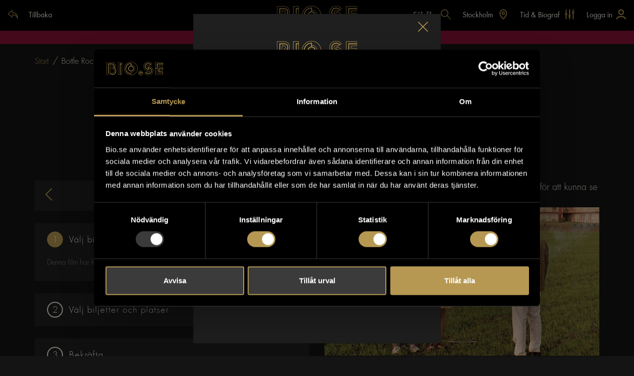

--- FILE ---
content_type: image/svg+xml
request_url: https://bio.se/icons/icon-close-gold.svg
body_size: 872
content:
<?xml version="1.0" encoding="UTF-8" standalone="no"?>
<!DOCTYPE svg PUBLIC "-//W3C//DTD SVG 1.1//EN" "http://www.w3.org/Graphics/SVG/1.1/DTD/svg11.dtd">
<svg width="100%" height="100%" viewBox="0 0 32 32" version="1.1" xmlns="http://www.w3.org/2000/svg" xmlns:xlink="http://www.w3.org/1999/xlink" xml:space="preserve" xmlns:serif="http://www.serif.com/" style="fill-rule:evenodd;clip-rule:evenodd;stroke-linejoin:round;stroke-miterlimit:2;">
    <path d="M1.333,32L1.328,32C0.593,32 -0.003,31.404 -0.003,30.669C-0.003,30.3 0.147,29.966 0.39,29.725L29.726,0.391C29.967,0.15 30.3,0.001 30.668,0.001C31.404,0.001 32.001,0.598 32.001,1.334C32.001,1.702 31.852,2.036 31.61,2.277L2.277,31.608C2.036,31.849 1.703,31.998 1.336,31.998L1.333,31.998L1.333,32ZM30.667,32L30.664,32C30.296,32 29.964,31.851 29.723,31.61L0.392,2.276C0.151,2.035 0.002,1.702 0.002,1.334C0.002,0.598 0.599,0.001 1.335,0.001C1.703,0.001 2.036,0.15 2.277,0.391L31.61,29.724C31.854,29.965 32.004,30.3 32.004,30.67C32.004,31.405 31.408,32.001 30.673,32.001L30.666,32.001L30.667,32Z" style="fill:rgb(182,152,82);fill-rule:nonzero;"/>
</svg>


--- FILE ---
content_type: image/svg+xml
request_url: https://bio.se/icons/icon-facebook-gold.svg
body_size: 859
content:
<?xml version="1.0" encoding="UTF-8" standalone="no"?>
<!DOCTYPE svg PUBLIC "-//W3C//DTD SVG 1.1//EN" "http://www.w3.org/Graphics/SVG/1.1/DTD/svg11.dtd">
<svg width="100%" height="100%" viewBox="0 0 32 32" version="1.1" xmlns="http://www.w3.org/2000/svg" xmlns:xlink="http://www.w3.org/1999/xlink" xml:space="preserve" xmlns:serif="http://www.serif.com/" style="fill-rule:evenodd;clip-rule:evenodd;stroke-linejoin:round;stroke-miterlimit:2;">
    <path d="M16,1.684C23.906,1.684 30.316,8.094 30.316,16C30.316,23.906 23.906,30.316 16,30.316C8.094,30.316 1.684,23.906 1.684,16C1.684,8.094 8.094,1.684 16,1.684L16,0C7.164,0 0,7.164 0,16C0,24.836 7.164,32 16,32C24.836,32 32,24.836 32,16C32,7.164 24.836,0 16,0L16,1.684ZM19.954,13.672L17.726,13.672L17.726,12.175C17.889,10.76 20.203,11.028 20.203,11.028L20.203,8.596L20.201,8.596C20.121,8.577 15.598,7.492 14.7,10.971L14.698,10.974L14.692,10.996C14.551,11.431 14.561,13.423 14.562,13.673L12.631,13.673L12.631,16.336L14.682,16.336L14.682,23.58L17.669,23.58L17.669,16.336L19.953,16.336L20.211,13.673L19.954,13.673L19.954,13.672Z" style="fill:rgb(182,152,82);fill-rule:nonzero;"/>
</svg>


--- FILE ---
content_type: application/javascript; charset=UTF-8
request_url: https://bio.se/_nuxt/16fc993.js
body_size: 10978
content:
(window.webpackJsonp=window.webpackJsonp||[]).push([[1],{530:function(e,t,n){"use strict";var r={props:{breadcrumbs:{type:Array,default:function(){return[]}},title:{type:String,default:function(){return""}}}},o=n(8),component=Object(o.a)(r,(function(){var e=this,t=e.$createElement,n=e._self._c||t;return n("div",{staticClass:"breadcrumbs breadcrumbs__page"},[n("span",[n("nuxt-link",{attrs:{to:"/"}},[e._v("Start")])],1),e._v(" "),e.breadcrumbs?e._l(e.breadcrumbs,(function(link,t){return n("div",{key:t,staticClass:"d-inline"},[n("span",{staticClass:"pr-1"},[n("nuxt-link",{attrs:{to:"/"+link.path}},[e._v(e._s(link.title))])],1)])})):e._e(),e._v(" "),n("p",{staticClass:"d-inline"},[e._v("\n    "+e._s(e.title)+"\n  ")])],2)}),[],!1,null,null,null);t.a=component.exports},532:function(e,t,n){"use strict";var r=n(3),o=(n(25),n(17),{props:{cinemaId:{type:Number,required:!0}},data:function(){var e=this;return{isActive:!!this.$store.getters["user/getFavoriteCinemas"]&&this.$store.getters["user/getFavoriteCinemas"].some((function(t){return t==e.cinemaId}))}},computed:{favoriteCinemas:function(){return this.$store.getters["user/getFavoriteCinemas"]}},watch:{favoriteCinemas:function(e){var t=this;e&&(this.isActive=e.some((function(e){return e==t.cinemaId})))}},methods:{toggleFavorite:function(){var e=this;return Object(r.a)(regeneratorRuntime.mark((function t(){return regeneratorRuntime.wrap((function(t){for(;;)switch(t.prev=t.next){case 0:e.$store.getters["user/isAuthenticated"]?(e.isActive=!e.isActive,e.updateUserFavoriteCinemas()):e.$router.push("/login");case 2:case"end":return t.stop()}}),t)})))()},updateUserFavoriteCinemas:function(){var e=this;return Object(r.a)(regeneratorRuntime.mark((function t(){return regeneratorRuntime.wrap((function(t){for(;;)switch(t.prev=t.next){case 0:if(!e.isActive){t.next=6;break}return t.next=3,e.$store.dispatch("user/addFavoriteCinema",e.cinemaId);case 3:t.sent,t.next=9;break;case 6:return t.next=8,e.$store.dispatch("user/removeFavoriteCinema",e.cinemaId);case 8:t.sent;case 9:case"end":return t.stop()}}),t)})))()}}}),c=n(8),component=Object(c.a)(o,(function(){var e=this,t=e.$createElement,n=e._self._c||t;return n("button",{staticClass:"button-favorite",attrs:{"aria-label":e.isActive?"Ta bort biograf från favoriter":"Lägg till som favoritbiograf"},on:{click:function(t){return e.toggleFavorite()}}},[n("span",{staticClass:"icon-small",class:e.isActive?"icon-heart-solid":"icon-heart-regular"}),e._v(" "),n("span",{staticClass:"ml-2"},[e._v(e._s(e.isActive?"Sparad":"Spara som favoritbiograf"))])])}),[],!1,null,null,null);t.a=component.exports},533:function(e,t,n){"use strict";n.d(t,"c",(function(){return f})),n.d(t,"b",(function(){return v})),n.d(t,"d",(function(){return h})),n.d(t,"a",(function(){return k}));n(22),n(7),n(78);var r=n(3),o=(n(25),n(315),n(68),n(28),n(69),n(27),n(13)),c=n.n(o),l=n(172);function m(e,t){var n="undefined"!=typeof Symbol&&e[Symbol.iterator]||e["@@iterator"];if(!n){if(Array.isArray(e)||(n=function(e,t){if(!e)return;if("string"==typeof e)return d(e,t);var n=Object.prototype.toString.call(e).slice(8,-1);"Object"===n&&e.constructor&&(n=e.constructor.name);if("Map"===n||"Set"===n)return Array.from(e);if("Arguments"===n||/^(?:Ui|I)nt(?:8|16|32)(?:Clamped)?Array$/.test(n))return d(e,t)}(e))||t&&e&&"number"==typeof e.length){n&&(e=n);var i=0,r=function(){};return{s:r,n:function(){return i>=e.length?{done:!0}:{done:!1,value:e[i++]}},e:function(e){throw e},f:r}}throw new TypeError("Invalid attempt to iterate non-iterable instance.\nIn order to be iterable, non-array objects must have a [Symbol.iterator]() method.")}var o,c=!0,l=!1;return{s:function(){n=n.call(e)},n:function(){var e=n.next();return c=e.done,e},e:function(e){l=!0,o=e},f:function(){try{c||null==n.return||n.return()}finally{if(l)throw o}}}}function d(e,t){(null==t||t>e.length)&&(t=e.length);for(var i=0,n=new Array(t);i<t;i++)n[i]=e[i];return n}function f(e){for(var t={},n=0;n<e.length;n++){var r=Object(l.b)(new Date(e[n]._source.show_date_time)),o=e[n]._source;r in t||(t[r]=[]),t[r].push(o)}return t}function v(e,t){return _.apply(this,arguments)}function _(){return(_=Object(r.a)(regeneratorRuntime.mark((function e(t,n){var r,o,l,m,d;return regeneratorRuntime.wrap((function(e){for(;;)switch(e.prev=e.next){case 0:"","https://api.bio.se/v2",null!=n&&null!=n||(n="https://api.bio.se/v2/query/cinemas"),r={},o=0;case 5:if(!(o<t.length)){e.next=20;break}if((l=t[o]._source.cinema.name)in r){e.next=15;break}return e.next=10,c.a.get(n+"?id="+t[o]._source.cinema_id);case 10:d=e.sent,r[l]={movies:[],distance:t[o].sort[0],cinemaId:t[o]._source.cinema_id,cinemaInfo:d.data,isFestival:null===(m=t[o]._source.cinema)||void 0===m?void 0:m.is_festival},r[l].movies.push(t[o]),e.next=16;break;case 15:r[l].movies.push(t[o]);case 16:r[l].movies.sort((function(a,b){return a._source.showtime>b._source.showtime?1:-1}));case 17:o++,e.next=5;break;case 20:return e.abrupt("return",r);case 21:case"end":return e.stop()}}),e)})))).apply(this,arguments)}function h(e){var t,n=[],r=m(e);try{for(r.s();!(t=r.n()).done;){var o=t.value;n.push({parent_film_id:o._source.film.parent_film_id,parent_film_title:o._source.film.parent_film_title,distance:o.sort[0],label:o._source.film.label,parent_film_slug:o._source.film.parent_film_slug,opening_date:o._source.film.opening_date,poster_url:o._source.film.poster_url,showtime:o._source.showtime,cinema_id:o._source.cinema_id})}}catch(e){r.e(e)}finally{r.f()}return n}function k(e){var t,n=[],r=new Map,o=m(e);try{for(o.s();!(t=o.n()).done;){var c=t.value;if(!r.has(c._source.cinema_id)){r.set(c._source.cinema_id,!0);var l=c._source.cinema;l.distance=c.sort[0],n.push(l)}}}catch(e){o.e(e)}finally{o.f()}return n}},534:function(e,t,n){"use strict";n(26);var r={components:{FavoriteButton:n(532).a},props:{cinemaObject:{type:Object,required:!0},cinemaTitle:{type:String,required:!1,default:"Titel på bio"},cinemaAddress:{type:String,required:!1,default:"Adress till bio"},cinemaEmail:{type:String,required:!1,default:"E-post till bio"},cinemaPhone:{type:String,required:!1,default:"Telefon till bio"},isFestival:{type:Boolean,required:!1,default:!1}},data:function(){return{activeImage:null}},mounted:function(){this.cinemaObject.images&&(this.activeImage=this.cinemaObject.images[0])},methods:{removeCityFromTitle:function(title,e){return title.replace(e,"").trim()}}},o=n(8),component=Object(o.a)(r,(function(){var e=this,t=e.$createElement,n=e._self._c||t;return n("div",{staticClass:"cinema-modal-content"},[n("div",{staticClass:"cinema-title-container row"},[n("div",{staticClass:"col-md"},[e.cinemaObject.logotype&&e.cinemaObject.title?n("img",{staticClass:"cinema-logo",attrs:{src:e.cinemaObject.logotype,alt:e.cinemaObject.title+" logo"}}):e._e(),e._v(" "),e.cinemaObject.title?n("h3",[e._v(e._s(e.cinemaObject.title))]):e._e(),e._v(" "),(e.isFestival,e._e()),e._v(" "),e.cinemaObject.synopsis?n("p",[e._v(e._s(e.cinemaObject.synopsis))]):e._e(),e._v(" "),e.cinemaObject.attributes?n("ul",e._l(e.cinemaObject.attributes,(function(t,r){return n("li",{key:r},[e._v("\n          "+e._s(t)+"\n        ")])})),0):e._e()],1),e._v(" "),n("div",{staticClass:"col-lg"},[e.activeImage?n("img",{staticClass:"cinema-image-focus",attrs:{src:e.activeImage,alt:"Foto från salong i fokus"}}):e._e(),e._v(" "),e._l(e.cinemaObject.images,(function(image,t){return n("div",{key:t,staticClass:"image-slider"},[image?n("div",{class:image==e.activeImage?"active-image image-container":"image-container",on:{click:function(t){e.activeImage=image}}},[n("img",{attrs:{src:image,alt:"Foto från salong"}})]):e._e()])}))],2)]),e._v(" "),e.cinemaObject.auditaria?n("div",{staticClass:"cinema-info-container"},e._l(e.cinemaObject.auditaria,(function(t,r){return n("div",{key:r},[n("h3",[e._v(e._s(t.title))]),e._v(" "),t.attributes?n("ul",e._l(t.attributes,(function(t,r){return n("li",{key:r},[e._v("\n          "+e._s(t)+"\n        ")])})),0):e._e()])})),0):e._e(),e._v(" "),n("div",{staticClass:"cinema-contact-container"},[n("div",{staticClass:"row text-center"},[n("div",{staticClass:"col-md"},[n("p",{staticClass:"cinema-contact-title"},[e._v("Adress")]),e._v(" "),e.cinemaObject.street_address?n("p",{staticClass:"cinema-contact-text"},[e._v(e._s(e.cinemaObject.street_address))]):e._e()]),e._v(" "),n("div",{staticClass:"col-md"},[n("p",{staticClass:"cinema-contact-title"},[e._v("Kontakt")]),e._v(" "),e.cinemaObject.email_address?n("p",{staticClass:"cinema-contact-text"},[n("a",{attrs:{href:"mailto:"+e.cinemaObject.email_address}},[e._v(e._s(e.cinemaObject.email_address))])]):e._e(),e._v(" "),e.cinemaObject.phone_number?n("p",{staticClass:"cinema-contact-text"},[n("a",{attrs:{href:"tel:"+e.cinemaObject.phone_number}},[e._v(e._s(e.cinemaObject.phone_number))])]):e._e()])])])])}),[],!1,null,null,null);t.a=component.exports},536:function(e,t,n){"use strict";(function(e){function r(t){return function(e,t){return t>3&&e.length>t-3?e.substr(0,t-3)+"...":e}(t,parseInt(e.env.MAXIMUM_META_DESCRIPTION_LENGTH))}n.d(t,"a",(function(){return r}))}).call(this,n(47))},537:function(e,t,n){"use strict";var r={components:{Loading:n(134).a},props:{redirectUrl:{type:String,required:!0}},data:function(){return{timeout:null}},mounted:function(){var e=this;this.timeout=setTimeout((function(){e.redirect()}),5e3)},destroyed:function(){clearTimeout(this.timeout)},methods:{redirect:function(){window.location.href=this.redirectUrl}}},o=n(8),component=Object(o.a)(r,(function(){var e=this,t=e.$createElement,n=e._self._c||t;return n("div",{staticClass:"text-center px-4 pb-2"},[n("p",[e._v("Du lämnar nu Bio.se")]),e._v(" "),n("Loading",{attrs:{show:!0}}),e._v(" "),n("p",{staticClass:"mt-2"},[e._v("Vi tar dig till biografen så att du kan köpa dina biljetter. Vi önskar dig ett magiskt biobesök.")]),e._v(" "),n("button",{staticClass:"btn btn-danger mt-3",attrs:{type:"button"},on:{click:function(t){return e.redirect()}}},[e._v("\n    Gå vidare direkt\n  ")])],1)}),[],!1,null,null,null);t.a=component.exports},538:function(e,t,n){"use strict";var r={props:{shareUrl:{type:String,required:!0},shareIcon:{type:String,required:!0},shareName:{type:String,required:!0}}},o=n(8),component=Object(o.a)(r,(function(){var e=this,t=e.$createElement,n=e._self._c||t;return n("a",{staticClass:"mr-2",attrs:{href:e.shareUrl,title:"Dela på "+e.shareName,target:"_blank",onclick:"return !window.open(this.href, 'Dela', 'width=600,height=400')"}},[n("span",{class:"icon-large "+e.shareIcon})])}),[],!1,null,null,null);t.a=component.exports},539:function(e,t,n){"use strict";var r={props:{mailSubject:{type:String,required:!0},mailContent:{type:String,required:!0}}},o=n(8),component=Object(o.a)(r,(function(){var e=this,t=e.$createElement,n=e._self._c||t;return n("a",{staticClass:"mr-2",attrs:{href:"mailto:?subject="+encodeURI(e.mailSubject)+"&body="+encodeURI(e.mailContent),title:"Dela på mail"}},[n("span",{staticClass:"icon-large icon-mail-gold"})])}),[],!1,null,null,null);t.a=component.exports},540:function(e,t,n){"use strict";var r=n(39),o=(n(33),n(27),n(53),n(50),{components:{Modal:n(96).a},props:{sfdbInformation:{type:Object,default:function(){}}},data:function(){return{modalInformation:{},awardsModal:"awards-modal",castingModal:"casting-modal"}},computed:{filteredAwards:function(){var e,t=null===(e=this.sfdbInformation)||void 0===e?void 0:e.awards;if(t)return this.countOccurrences(t)}},methods:{showInformation:function(title,e){this.modalInformation=e,this.$bvModal.show(this.awardsModal)},countOccurrences:function(e){var t=Object(r.a)("1 km film,Amanda,Academy Award-nominering,Student Academy Award,Biopublikens pris,Nominerad till Biopublikens pris,Bodil,Dragon Award,European Children Film Association,Guldbagge,Goldener Bär (Guldbjörn),Göteborg Film Festivals Nordiska Filmpris,Golden Globe,Leone d'Oro di San Marco (Guldlejon),Gläserne Bär (Kristallbjörnen),Guldbaggenominerad,GP:s och Göteborg Film Fest. Nordiska Publikpris,Göteborgs-Postens Nordiska Filmpris,Ingmar Bergman-priset,The Ingmar Bergman International Debut Award,Jussi,Nordiska Filmpriset,Nordiska rådets filmpris,Palme d'Argent (Silverpalmen),Prix Italia,Palme d'Or (Guldpalmen),Prix Spécial du Jury (juryns specialpris),Silberner Bär (Silverbjörn),Svenska Kyrkans Filmpris,Startsladden,Nominerad till Guldbaggens publikpris,Guldbaggens publikpris,European Film Award,Prix Un Certain Regard".split(",")),n={};e.forEach((function(e){e&&e.name&&e.name.sv&&t.includes(e.name.sv)&&(n[e.name.sv]?n[e.name.sv]++:n[e.name.sv]=1)}));var o=[];for(var c in n)n[c]>1?o.push("".concat(c," ").concat(n[c]," st")):o.push("".concat(c));return o}}}),c=n(8),component=Object(c.a)(o,(function(){var e=this,t=e.$createElement,n=e._self._c||t;return n("div",{staticClass:"movie-info__extras"},[n("Modal",{attrs:{id:e.awardsModal}},[n("h1",[e._v("Utmärkelser")]),e._v(" "),n("ul",{staticClass:"info-modal_list"},e._l(e.filteredAwards,(function(t,r){return n("li",{key:r+"modal"},[e._v("\n        "+e._s(t)+"\n      ")])})),0)]),e._v(" "),n("Modal",{attrs:{id:e.castingModal}},[n("h1",[e._v("Medverkande")]),e._v(" "),n("ul",{staticClass:"info-modal_list"},e._l(e.sfdbInformation.casting,(function(t,r){return n("li",{key:r+"modal",staticClass:"m-2"},[n("h2",[e._v(e._s(t.forename)+" "+e._s(t.surname))]),e._v(" "),n("p",[e._v(e._s(t.credit_on_screen))])])})),0)]),e._v(" "),e.sfdbInformation.production_country?[n("div",{staticClass:"info-section"},[n("h3",[e._v("Produktionsland")]),e._v(" "),n("ul",[e.sfdbInformation.production_country&&e.sfdbInformation.production_country.sv?n("li",[e._v(e._s(e.sfdbInformation.production_country.sv))]):e._e()])])]:e._e(),e._v(" "),e.sfdbInformation.credits&&e.sfdbInformation.credits.director&&e.sfdbInformation.credits.director.length>0?[n("div",{staticClass:"info-section"},[n("h3",[e._v("Regi")]),e._v(" "),n("ul",e._l(e.sfdbInformation.credits.director,(function(t,r){return n("li",{key:r},[e._v("\n          "+e._s(t.forename)+" "+e._s(t.surname)+"\n        ")])})),0)])]:e._e(),e._v(" "),e.sfdbInformation.credits&&e.sfdbInformation.credits.screenplay&&e.sfdbInformation.credits.screenplay.length>0?[n("div",{staticClass:"info-section"},[n("h3",[e._v("Manus")]),e._v(" "),n("ul",e._l(e.sfdbInformation.credits.screenplay,(function(t,r){return n("li",{key:r},[e._v("\n          "+e._s(t.forename)+" "+e._s(t.surname)+"\n        ")])})),0)])]:e._e(),e._v(" "),e.sfdbInformation.awards&&e.sfdbInformation.awards.length>0?[n("div",{staticClass:"info-section"},[n("h3",[e._v("Utmärkelser")]),e._v(" "),n("ul",e._l(e.filteredAwards.slice(0,9),(function(t,r){return n("li",{key:r},[e._v(e._s(t)),8!=r&&e.filteredAwards.length>1?n("span",[e._v(", ")]):e._e()])})),0),e._v(" "),e.filteredAwards.length>10?n("button",{staticClass:"more-info-button",on:{click:function(t){return e.$bvModal.show(e.awardsModal)}}},[e._v("Visa alla")]):e._e()])]:e._e(),e._v(" "),e.sfdbInformation.casting&&e.sfdbInformation.casting.length>0?[n("div",{staticClass:"info-section"},[n("h3",[e._v("Medverkande")]),e._v(" "),n("ul",e._l(e.sfdbInformation.casting.slice(0,9),(function(t,r){return n("li",{key:r},[e._v(e._s(t.forename)+" "+e._s(t.surname)),8!=r?n("span",[e._v(", ")]):e._e()])})),0),e._v(" "),e.sfdbInformation.casting.length>10?n("button",{staticClass:"more-info-button",on:{click:function(t){return e.$bvModal.show(e.castingModal)}}},[e._v("Visa alla")]):e._e()])]:e._e()],2)}),[],!1,null,null,null);t.a=component.exports},542:function(e,t,n){"use strict";var r=n(3),o=(n(25),n(27),n(550)),c=n(549),l=n(536);t.a={computed:{ogData:function(){return{ogTitle:this.ogTitle,ogDesc:this.ogDesc,ogImage:this.ogImage,ogUrl:this.ogUrl,fbPixelVerification:this.fbPixelVerification}},canonicalUrl:function(){return null},dynamicBreadcrumbs:function(){return this.$route.params.region?[{title:"Områden",path:"region"},{title:this.activeRegion.name,path:"region/"+this.activeRegion.slug}]:[]}},asyncData:function(e){return Object(r.a)(regeneratorRuntime.mark((function t(){var n,r,l,m,d,f,v,_;return regeneratorRuntime.wrap((function(t){for(;;)switch(t.prev=t.next){case 0:return e.redirect,n=e.error,r=e.params,l=e.app,m=e.env,d=e.store,f=!1,t.next=4,Object(c.c)(r,d,l.$cookies,n,f,!0);case 4:if(v=t.sent,_=r.region,t.prev=6,!_){t.next=12;break}return t.next=10,d.dispatch("regions/getRegionBySlug",_);case 10:t.sent||n({statusCode:301,message:"",path:"/region"});case 12:t.next=17;break;case 14:t.prev=14,t.t0=t.catch(6),n({statusCode:t.t0.response.status,message:t.t0.response.statusText});case 17:return t.abrupt("return",{movies:v.movies,pageTitle:v.pageTitle,moviesByCinema:v.moviesByCinema,haveShows:v.haveShows,haveUpcomingShows:v.haveUpcomingShows,haveOtherShows:v.haveOtherShows,loading:v.loading,ogUrl:m.URL_ORIGIN+"/film/"+r.parent_film_id+"/"+r.film_slug,ogTitle:v.ogTitle,ssr:f,ogDesc:Object(o.a)(v.ogDesc),ogImage:v.ogImage});case 18:case"end":return t.stop()}}),t,null,[[6,14]])})))()},mounted:function(){var e=this;return Object(r.a)(regeneratorRuntime.mark((function t(){var n;return regeneratorRuntime.wrap((function(t){for(;;)switch(t.prev=t.next){case 0:if(e.ssr){t.next=14;break}return t.next=3,Object(c.c)(e.$route.params,e.$store,e.$cookies,e.$nuxt.error,e.ssr,!1);case 3:n=t.sent,e.movies=n.movies,e.pageTitle=n.pageTitle,e.moviesByCinema=n.moviesByCinema,e.haveShows=n.haveShows,e.haveUpcomingShows=n.haveUpcomingShows,e.haveOtherShows=n.haveOtherShows,e.loading=n.loading,e.ogTitle=n.ogTitle,e.ogDesc=Object(o.a)(n.ogDesc),e.ogImage=n.ogImage;case 14:e.ogUrl="https://bio.se/film/"+e.$route.params.parent_film_id+"/"+e.$route.params.film_slug;case 15:case"end":return t.stop()}}),t)})))()},head:function(){var e=[];return this.canonicalUrl&&e.push({rel:"canonical",href:this.canonicalUrl}),{title:this.pageTitle+" på Bio.se",meta:[{hid:"description",name:"description",content:Object(l.a)(this.ogDesc)},{hid:"og:url",property:"og:url",content:this.ogUrl},{hid:"og:title",property:"og:title",content:this.ogTitle},{hid:"og:description",property:"og:description",content:Object(l.a)(this.ogDesc)},{hid:"og:image",property:"og:image",content:this.ogImage}],link:e}}}},543:function(e,t,n){"use strict";n(27),n(33),n(53),n(50),n(112);var r=n(530),o=n(534),c=n(96),l=n(134),m=n(538),d=n(539),f=n(537),v={computed:{hasFilters:function(){return this.$store.state.filters.filters.activeCinemas.length>0||this.$store.state.filters.filters.timeFilterIsActive}},methods:{clearFilters:function(){this.$store.commit("filters/resetFilters")}}},_=n(8),h=Object(_.a)(v,(function(){var e=this,t=e.$createElement,n=e._self._c||t;return e.hasFilters?n("small",{on:{click:e.clearFilters}},[e._v("\n  Nollställ filtrering\n")]):e._e()}),[],!1,null,null,null).exports,k=n(561),w=n(3),y=(n(25),n(5),{props:{movieObject:{type:Object,required:!1,default:function(){}}},data:function(){var e,t=this;return{isActiveRating:!!this.$store.getters["user/getMovieRatings"]&&(null===(e=this.$store.getters["user/getMovieRatings"].filter((function(e){return e.movieId==t.movieObject.id}))[0])||void 0===e?void 0:e.rating)}},computed:{movieRating:function(){var e=this;return!!this.$store.getters["user/getMovieRatings"]&&this.$store.getters["user/getMovieRatings"].filter((function(t){return t.movieId==e.movieObject.id}))}},watch:{movieRating:function(e){var t=this;e&&e.forEach((function(e){e.movieId==t.movieObject.id&&(t.isActiveRating=e.rating)}))}},methods:{toggleLike:function(e){this.$store.getters["user/isAuthenticated"]?this.isActiveRating==e?(this.isActiveRating=[],this.removeMovieRating()):(this.isActiveRating=e,this.setMovieRating(e)):this.$router.push("/login")},setMovieRating:function(e){var t=this;return Object(w.a)(regeneratorRuntime.mark((function n(){return regeneratorRuntime.wrap((function(n){for(;;)switch(n.prev=n.next){case 0:return n.next=2,t.$store.dispatch("user/addMovieRating",{movieId:t.movieObject.id,rating:e});case 2:n.sent;case 3:case"end":return n.stop()}}),n)})))()},removeMovieRating:function(){var e=this;return Object(w.a)(regeneratorRuntime.mark((function t(){return regeneratorRuntime.wrap((function(t){for(;;)switch(t.prev=t.next){case 0:return t.next=2,e.$store.dispatch("user/removeMovieRating",e.movieObject.id);case 2:t.sent;case 3:case"end":return t.stop()}}),t)})))()}}}),C=Object(_.a)(y,(function(){var e=this,t=e.$createElement,n=e._self._c||t;return n("div",[n("button",{staticClass:"button-rating",attrs:{"aria-label":0===e.isActiveRating?"Nuvarande betyg: inte min grej":"Betygsätt som: inte min grej"},on:{click:function(t){return e.toggleLike(0)}}},[n("span",{staticClass:"icon",class:0===e.isActiveRating?"icon-thumbs-down-solid":"icon-thumbs-down-regular"})]),e._v(" "),n("button",{staticClass:"button-rating",attrs:{"aria-label":5===e.isActiveRating?"Nuvarande betyg: den här gillar jag":"Betygsätt som: den här gillar jag"},on:{click:function(t){return e.toggleLike(5)}}},[n("span",{staticClass:"icon",class:5===e.isActiveRating?"icon-thumbs-up-solid":"icon-thumbs-up-regular"})]),e._v(" "),n("button",{staticClass:"button-rating",attrs:{"aria-label":10===e.isActiveRating?"Nuvarande betyg: fantastisk!":"Betygsätt som: fantastisk!"},on:{click:function(t){return e.toggleLike(10)}}},[n("span",{staticClass:"icon",class:10===e.isActiveRating?"icon-thumbs-double-solid":"icon-thumbs-double-regular"})])])}),[],!1,null,null,null).exports,j=n(532),I=n(172),x={components:{Breadcrumbs:r.a,CinemaModalContent:o.a,Modal:c.a,Loading:l.a,ShareButton:m.a,ShareMail:d.a,BookingPopUpContent:f.a,ClearFiltersSmall:h,MovieInfo:k.a,RatingButtons:C,FavoriteButton:j.a},props:{loading:{type:Boolean,required:!0},movies:{type:Array,required:!0},moviesByCinema:{type:Object,required:!1,default:null},haveShows:{type:Boolean,required:!0},haveUpcomingShows:{type:Boolean,required:!0},haveOtherShows:{type:Boolean,required:!0},ogData:{type:Object,required:!0}},data:function(){return{disablePrev:!1,activeTab:"booking",redirectUrl:"",redirectModalId:"redirectModalId"}},computed:{activeRegion:function(){return this.$store.state.regions.activeRegion},dynamicBreadcrumbs:function(){return this.$route.params.region?[{title:"Områden",path:"region"},{title:this.activeRegion.name,path:"region/"+this.activeRegion.slug}]:[]}},mounted:function(){this.$route.params.date===Object(I.b)(new Date)&&(this.disablePrev=!0)},methods:{getYear:function(e){return e.split("-")[0]},minutesToTimeString:function(e){var t=e/60,n=Math.floor(t),r=60*(t-n);return n+" tim "+Math.round(r)+" min"},setDayURL:function(e){var t=this.$route.params.date?this.$route.params.date:Object(I.b)(new Date),n=new Date(t),r=n,o=this.$route.params.region?"/region/".concat(this.$route.params.region,"/film/"):"/film/";return r.setDate(n.getDate()+e),o+this.$route.params.parent_film_id+"/"+this.$route.params.film_slug+"/"+Object(I.b)(r)+"/"},setDayURLByDate:function(e){return(this.$route.params.region?"/region/".concat(this.$route.params.region,"/film/"):"/film/")+this.$route.params.parent_film_id+"/"+this.$route.params.film_slug+"/"+Object(I.b)(new Date(e))+"/"},getDateText:function(){var e=Object(I.b)(new Date),t=Object(I.b)(Object(I.f)()),n=this.$route.params.date?this.$route.params.date:Object(I.b)(new Date);return n==e?"Idag "+Object(I.c)(new Date(n)):n==t?"Imorgon "+Object(I.c)(new Date(n)):Object(I.c)(new Date(n))},setActiveTab:function(e){this.activeTab=e},isInTimeFilter:function(time){var e=this.$store.state.filters.filters,t=e.time.minTime.split("."),n=e.time.maxTime.split("."),r=t[0]+":"+t[1]+":00",o=n[0]+":"+n[1]+":00";return r<=time&&o>=time},isInCinemaFilter:function(e){var t=this.$store.state.filters.filters;return t.activeCinemas.includes(e)||0==t.activeCinemas.length},decodeHTML:function(html){return html.split("&lt;").join("<").split("&gt;").join(">")},goToBooking:function(e,t,n){"rosetta"!==t&&"chaplin"!==t||this.$gtm.pushEvent("click_to_cinema",{cinema:n}),e.includes("/bio.se")||e.includes(".bio.se")||e.startsWith("/")?e.startsWith("http")?window.location.href=e:this.$router.push({path:e}):(this.redirectUrl=e,this.$bvModal.show(this.redirectModalId))}}},O=Object(_.a)(x,(function(){var e=this,t=e.$createElement,n=e._self._c||t;return n("section",{staticClass:"movie-tickets"},[n("Breadcrumbs",{attrs:{title:e.movies.length>0?e.movies[0]._source.film.parent_film_title:"",breadcrumbs:e.dynamicBreadcrumbs}}),e._v(" "),n("Loading",{attrs:{show:e.loading,text:"Laddar data..."}}),e._v(" "),e.movies.length>0?n("div",[n("h1",{domProps:{innerHTML:e._s(e.movies[0]._source.film.parent_film_title)}}),e._v(" "),n("div",{staticClass:"text-center"},[n("h2",[e._v("\n        "+e._s(e.movies[0]._source.film.genre)+"\n      ")]),e._v(" "),n("p",{staticClass:"movie-short-info"},[e.movies[0]._source.film.opening_date?n("span",[e._v(e._s(e.getYear(e.movies[0]._source.film.opening_date))+".")]):e._e(),e._v(" "),e.movies[0]._source.film.rating?n("span",[e._v(e._s(e.movies[0]._source.film.rating)+".")]):e._e(),e._v(" "),e.movies[0]._source.film.run_time?n("span",[e._v("Längd "+e._s(e.minutesToTimeString(e.movies[0]._source.film.run_time)))]):e._e()]),e._v(" "),e._e()],1),e._v(" "),n("ul",{staticClass:"mobile-tabs d-lg-none"},[n("li",{class:"booking"==e.activeTab?"active":"",on:{click:function(t){return e.setActiveTab("booking")}}},[e._v("Boka")]),e._v(" "),n("li",{class:"about"==e.activeTab?"active":"",on:{click:function(t){return e.setActiveTab("about")}}},[e._v("Om filmen")])]),e._v(" "),n("div",{staticClass:"row"},[n("div",{class:"booking"==e.activeTab?"d-block d-lg-block col-lg-6 mt-3 mt-lg-0":"d-none d-lg-block col-lg-6"},[n("div",{staticClass:"date-pick text-center step-container"},[n("nuxt-link",{class:e.disablePrev?"not-selecteble prev disabled":"not-selecteble prev",attrs:{to:e.setDayURL(-1)}}),e._v(" "),n("p",[e._v(e._s(e.getDateText()))]),e._v(" "),n("nuxt-link",{staticClass:"not-selecteble next",attrs:{to:e.setDayURL(1)}})],1),e._v(" "),n("div",{staticClass:"cinema-and-show step-container"},[n("div",{staticClass:"title-container"},[e._m(0),e._v(" "),n("ClearFiltersSmall",{staticClass:"clear-filters"})],1),e._v(" "),e.haveShows?n("div",e._l(e.moviesByCinema,(function(t,r){return n("div",{key:r},[e.isInCinemaFilter(t.cinemaId)?n("div",{staticClass:"show"},[n("h6",[e._v("\n                  "+e._s(r)+"\n                  "),(e.moviesByCinema[r].isFestival,e._e()),e._v(" "),n("span",{staticClass:"float-right cinema-info"},[e.$route.params.region?e._e():n("span",[e._v(e._s(Math.round(t.distance))+" km")]),e._v(" "),n("span",{staticClass:"map",on:{click:function(n){e.$bvModal.show("map-"+t.cinemaId.toString())}}},[e._v("Karta")]),e._v(" "),n("span",{staticClass:"read-more",on:{click:function(n){e.$bvModal.show("cinema-"+t.cinemaId.toString())}}},[e._v("Läs mer")])])],1),e._v(" "),n("Modal",{attrs:{id:"cinema-"+t.cinemaId.toString()}},[n("CinemaModalContent",{attrs:{"cinema-object":t.cinemaInfo}})],1),e._v(" "),n("Modal",{attrs:{id:"map-"+t.cinemaId.toString()}},[n("div",{staticClass:"map-modal-conatiner"},[n("client-only",[n("gmap-map",{staticStyle:{width:"100%",height:"400px"},attrs:{center:{lat:parseFloat(t.cinemaInfo.latitude),lng:parseFloat(t.cinemaInfo.longitude)},zoom:15}},[n("gmap-marker",{attrs:{position:{lat:parseFloat(t.cinemaInfo.latitude),lng:parseFloat(t.cinemaInfo.longitude)}}})],1)],1)],1)]),e._v(" "),t.movies[0]._source.payment_link?n("div",{staticClass:"times-container"},e._l(t.movies,(function(t,r){return n("span",{key:r},[e.isInTimeFilter(t._source.showtime)?n("button",{on:{click:function(n){return e.goToBooking(t._source.payment_link,t._source.cinema.payment_system,t._source.cinema.name)}}},[e._v("\n                      "+e._s(t._source.showtime.slice(0,-3))+"\n                      "),t._source.film.language?n("span",[t._source.film.language?n("span",{staticClass:"language"},[e._v(" "+e._s(t._source.film.language)+" tal")]):e._e()]):e._e(),e._v(" "),t._source.film.text?n("span",[t._source.film.text?n("span",{staticClass:"language"},[e._v(" "+e._s(t._source.film.text)+" text")]):e._e()]):e._e()]):e._e()])})),0):n("div",{staticClass:"times-container"},[e._l(t.movies,(function(t,r){return n("button",{key:r,staticClass:"inactive"},[e._v("\n                    "+e._s(t._source.showtime.slice(0,-3))+"\n                    "),t._source.film.language?n("span",[t._source.film.language?n("span",{staticClass:"language"},[e._v(" "+e._s(t._source.film.language)+" tal")]):e._e()]):e._e(),e._v(" "),t._source.film.text?n("span",[t._source.film.text?n("span",{staticClass:"language"},[e._v(" "+e._s(t._source.film.text)+" text")]):e._e()]):e._e()])})),e._v(" "),n("small",{staticClass:"mt-3"},[n("span",{staticClass:"not-bookable"},[e._v("\n                      Ej bokningsbar på Bio.se.\n                    ")]),e._v(" "),n("a",{attrs:{href:t.movies[0]._source.cinema.website_url,target:"_blank"}},[e._v("Till biografens egen sajt\n                    ")])])],2)],1):e._e(),e._v(" "),n("Modal",{attrs:{id:e.redirectModalId}},[n("BookingPopUpContent",{attrs:{"redirect-url":e.redirectUrl}})],1)],1)})),0):n("div",{staticClass:"no-shows-avalible"},[e.haveOtherShows?n("p",[e._v("Inga biografer eller föreställningar tillgängliga för valt datum.")]):n("p",[e._v("Denna film har för tillfället ingen inplanerad föreställning på våra biografer.")]),e._v(" "),e.haveUpcomingShows?n("div",[n("p",[e._v("Men det finns visningar framöver")]),e._v(" "),n("nuxt-link",{attrs:{to:e.setDayURLByDate(e.movies[0]._source.show_date_time)}},[e._v("\n                Gå till nästa visning\n              ")])],1):e._e()])]),e._v(" "),e._m(1),e._v(" "),e._m(2)]),e._v(" "),n("MovieInfo",{class:"about"==e.activeTab?"d-block d-lg-block col-lg-6 mt-3 mt-lg-0":"d-none d-lg-block col-lg-6",attrs:{"movie-info":e.movies[0],"og-url":e.ogData.ogUrl}})],1)]):e._e()],1)}),[function(){var e=this,t=e.$createElement,n=e._self._c||t;return n("h5",{staticClass:"text-center text-lg-left mt-3 mt-lg-0"},[n("span",{staticClass:"d-none d-lg-inline-block number active"},[e._v("1")]),e._v("Välj biograf och föreställning")])},function(){var e=this,t=e.$createElement,n=e._self._c||t;return n("div",{staticClass:"d-none d-lg-block step-container"},[n("h5",[n("span",{staticClass:"number"},[e._v("2")]),e._v("Välj biljetter och platser")])])},function(){var e=this,t=e.$createElement,n=e._self._c||t;return n("div",{staticClass:"d-none d-lg-block step-container"},[n("h5",[n("span",{staticClass:"number"},[e._v("3")]),e._v("Bekräfta")])])}],!1,null,null,null);t.a=O.exports},549:function(e,t,n){"use strict";n.d(t,"c",(function(){return h})),n.d(t,"b",(function(){return w})),n.d(t,"a",(function(){return C}));var r=n(3),o=(n(25),n(211)),c=n(533),l=n(172),m=n(13),d=n.n(m);function f(e,t){return v.apply(this,arguments)}function v(){return(v=Object(r.a)(regeneratorRuntime.mark((function e(t,n){var r,o;return regeneratorRuntime.wrap((function(e){for(;;)switch(e.prev=e.next){case 0:return r=null,"https://api.bio.se/v2/query/films",e.prev=2,e.next=5,d.a.get("https://api.bio.se/v2/query/films?id="+t);case 5:200==(o=e.sent).status?r=o.data:n({statusCode:o.status,message:o.statusText}),e.next=12;break;case 9:e.prev=9,e.t0=e.catch(2),n({statusCode:e.t0.response.status,message:e.t0.response.statusText});case 12:return e.abrupt("return",r);case 13:case"end":return e.stop()}}),e,null,[[2,9]])})))).apply(this,arguments)}var _=function(e){return"Invalid Date"!==new Date(e)&&!isNaN(new Date(e))};function h(e,t,n,r,o,c){return k.apply(this,arguments)}function k(){return(k=Object(r.a)(regeneratorRuntime.mark((function e(t,n,r,m,d,v){var h,k,w,body,y,C,j,I,x;return regeneratorRuntime.wrap((function(e){for(;;)switch(e.prev=e.next){case 0:if(h={movies:[],pageTitle:null,moviesByCinema:null,haveShows:!0,haveUpcomingShows:!0,haveOtherShows:!0,loading:!0,ogTitle:"",ogDesc:"",ogImage:"",latlng:null},!(d&&v||!d&&!v)){e.next=66;break}if(e.prev=2,d?(r.get("bio-se-place-cookie")&&n.commit("filters/setCity",r.get("bio-se-place-cookie").city),h.latlng=r.get("bio-se-place-cookie")?r.get("bio-se-place-cookie").geoLocation:n.state.filters.filters.geoLocation):h.latlng=n.state.filters.filters.geoLocation,_(t.date)||(t.date=Object(l.b)(new Date)),k=t.parent_film_id,!(w=t.region)){e.next=13;break}return e.next=10,n.dispatch("regions/getRegionBySlug",w);case 10:if(e.sent){e.next=13;break}throw{response:{status:301,path:"/region"}};case 13:return body=w?Object(o.d)(h.latlng,t.date,w,k):Object(o.c)(h.latlng,t.date,k),e.next=16,Object(o.i)(null,body);case 16:if(y=e.sent,h.movies=y.data.hits.hits,0!==h.movies.length){e.next=26;break}return h.haveShows=!1,body=Object(o.e)(h.latlng,t.date,k),e.next=23,Object(o.i)(null,body);case 23:y=e.sent,h.movies=y.data.hits.hits,h.movies.sort((function(a,b){return a._source.show_date_time>b._source.show_date_time?1:-1}));case 26:if(0!==h.movies.length){e.next=33;break}return h.haveUpcomingShows=!1,body=Object(o.b)(k),e.next=31,Object(o.i)(null,body);case 31:y=e.sent,h.movies=y.data.hits.hits;case 33:if(0!==h.movies.length){e.next=39;break}return e.next=36,f(t.parent_film_id,m);case 36:C=e.sent,h.haveOtherShows=!1,null!==C&&h.movies.push({_source:{film:C}});case 39:if(0!==h.movies.length){e.next=45;break}if(!w){e.next=44;break}throw{response:{status:301,path:"/region/"+w}};case 44:throw{response:{status:301,path:"/"}};case 45:if(200!==y.status||!y.data){e.next=58;break}if(!h.haveUpcomingShows){e.next=50;break}return e.next=49,Object(c.b)(h.movies,null);case 49:h.moviesByCinema=e.sent;case 50:h.movies[0]._source.film.social_media_image?h.ogImage=h.movies[0]._source.film.social_media_image:h.movies[0]._source.film.poster_url&&(h.ogImage=h.movies[0]._source.film.poster_url),h.movies[0]._source.film.synopsis&&(h.ogDesc=h.movies[0]._source.film.synopsis),h.movies[0]._source.film.parent_film_title&&(h.ogTitle=h.movies[0]._source.film.parent_film_title),h.pageTitle=h.movies[0]._source.film.parent_film_title?h.movies[0]._source.film.parent_film_title:"",h.haveUpcomingShows&&h.haveShows?(j=Object(c.a)(h.movies),n.commit("filters/setCinemas",j)):n.commit("filters/setCinemas",[]),h.loading=!1,e.next=61;break;case 58:I=y.data?y.status:204,x=y.data?y.statusText:"No content",m({statusCode:I,message:x});case 61:e.next=66;break;case 63:e.prev=63,e.t0=e.catch(2),void 0!==e.t0.response?m({statusCode:e.t0.response.status,message:e.t0.response.statusText,path:e.t0.response.path}):m({statusCode:500,message:e.t0.message});case 66:return e.abrupt("return",h);case 67:case"end":return e.stop()}}),e,null,[[2,63]])})))).apply(this,arguments)}function w(e,t,n,r,o){return y.apply(this,arguments)}function y(){return(y=Object(r.a)(regeneratorRuntime.mark((function e(t,n,r,c,m){var d,f,v,_,body,h,k,w,y,C,j,I,x;return regeneratorRuntime.wrap((function(e){for(;;)switch(e.prev=e.next){case 0:if(d=[],e.prev=1,f=[],t&&t.forEach((function(e){f.push({match:{"film.parent_film_id":e}})})),v=[],n&&n.forEach((function(e){v.push({match:{"cinema.id":e}})})),_=[],r&&r.forEach((function(e){_.push({range:{show_date_time:{gte:Object(l.a)(new Date(e.start)),lte:Object(l.a)(new Date(e.end))}}})})),r&&(!Array.isArray(r)||0!==r.length)||t&&(!Array.isArray(t)||0!==t.length)){e.next=10;break}return e.abrupt("return",{});case 10:return body={query:{constant_score:{filter:{bool:{must:[{bool:{should:v}},{bool:{should:f}},{bool:{should:_}},{geo_distance:{distance:"".concat("90","km"),distance_type:"plane",latlng:c.state.filters.filters.geoLocation}}],must_not:[{term:{is_not_film:!0}}]}}}},size:1e3,sort:[{show_date_time:{mode:"avg",order:"asc"}},{_geo_distance:{distance_type:"plane",latlng:c.state.filters.filters.geoLocation,order:"asc",unit:"km"}}]},e.next=13,Object(o.i)(null,body);case 13:if(200==(h=e.sent).status&&h.data){if(h.data.hits.hits){for(k=h.data.hits.hits,w={},y=0;y<k.length;y++)C=Object(l.b)(new Date(k[y]._source.show_date_time)),j=k[y],C in w||(w[C]=[]),w[C].push(j);d=w}}else I=h.data?h.status:204,x=h.data?h.statusText:"No content",m({statusCode:I,message:x});e.next=20;break;case 17:e.prev=17,e.t0=e.catch(1),void 0!==e.t0.response?m({statusCode:e.t0.response.status,message:e.t0.response.statusText}):m({statusCode:500,message:e.t0});case 20:return e.abrupt("return",d);case 21:case"end":return e.stop()}}),e,null,[[1,17]])})))).apply(this,arguments)}function C(e,t,n,r){return j.apply(this,arguments)}function j(){return(j=Object(r.a)(regeneratorRuntime.mark((function e(t,n,r,c){var m,d,f,body,v,_,h,k,w,y,C;return regeneratorRuntime.wrap((function(e){for(;;)switch(e.prev=e.next){case 0:return m=[],e.prev=1,d=[],t.forEach((function(e){d.push({match:{"film.parent_film_id":e}})})),f=[],n.forEach((function(e){f.push({range:{show_date_time:{gte:Object(l.b)(new Date(e.start)),lte:Object(l.b)(new Date(e.end))}}})})),body={query:{constant_score:{filter:{bool:{must:[{bool:{should:d}},{bool:{should:f}}],must_not:[{term:{is_not_film:!0}}]}}}},size:1e3,sort:[{"film.parent_film_title.keyword":{order:"asc"}}]},e.next=9,Object(o.i)(null,body);case 9:if(200==(v=e.sent).status&&v.data){if(v.data.hits.hits){for(_=v.data.hits.hits,h={},k=0;k<_.length;k++)(w=_[k]._source.film.parent_film_id)in h||(h[w]={},h[w].title=_[k]._source.film.parent_film_title,h[w].language=_[k]._source.film.language,h[w].poster_url=_[k]._source.film.poster_url);m=h}}else y=v.data?v.status:204,C=v.data?v.statusText:"No content",c({statusCode:y,message:C});e.next=16;break;case 13:e.prev=13,e.t0=e.catch(1),void 0!==e.t0.response?c({statusCode:e.t0.response.status,message:e.t0.response.statusText}):c({statusCode:500,message:e.t0});case 16:return e.abrupt("return",m);case 17:case"end":return e.stop()}}),e,null,[[1,13]])})))).apply(this,arguments)}},550:function(e,t,n){"use strict";n.d(t,"a",(function(){return r})),n.d(t,"b",(function(){return o}));n(26);function r(e){return e.replace(/&lt;[^&gt;]*&gt;?/gm," ").replace(/\s\s+/g," ")}function o(e){return e.replace(/(<([^>]+)>)/gi,"").replace(/\s\s+/g," ")}},561:function(e,t,n){"use strict";n(33),n(26);var r=n(538),o=n(539),c=n(540),l={components:{ShareButton:r.a,ShareMail:o.a,MovieInfoExtras:c.a},props:{movieInfo:{type:Object,required:!0},ogUrl:{type:String,default:""}},computed:{msCookiesAllowed:function(){return this.$store.getters["cookies/statisticsAndMarketing"]||!1}},methods:{minutesToTimeString:function(e){var t=e/60,n=Math.floor(t),r=60*(t-n);return n+" tim "+Math.round(r)+" min"},decodeHTML:function(html){return html.split("&lt;").join("<").split("&gt;").join(">").replace(/(<a\shref=&quot;)/g,"<a href=").replace(/(&quot;>)/g,">")}}},m=n(8),component=Object(m.a)(l,(function(){var e=this,t=e.$createElement,n=e._self._c||t;return e.movieInfo?n("div",[e._m(0),e._v(" "),e.movieInfo._source.film.trailer_urls&&e.movieInfo._source.film.trailer_urls.length>0?n("div",{staticClass:"cookieconsent-optin-marketing cookieconsent-optin-statistics"},[e.msCookiesAllowed?n("iframe",{attrs:{src:e.movieInfo._source.film.trailer_urls[0],allowfullscreen:"",frameborder:"0",allow:"autoplay"}}):e._e()]):n("picture",[n("source",{attrs:{srcset:e.movieInfo._source.film.social_media_image_webp,type:"image/webp"}}),e._v(" "),n("source",{attrs:{srcset:e.movieInfo._source.film.social_media_image,type:"image/jpeg"}}),e._v(" "),n("img",{staticClass:"movie-trailer-fallback-image",attrs:{src:e.movieInfo._source.film.social_media_image,alt:e.movieInfo._source.film.film_title+" Bild"}})]),e._v(" "),n("div",{staticClass:"row movie-info"},[e.movieInfo._source.film.rating?n("div",{staticClass:"col p-0"},[n("strong",[e._v("Åldersgräns")]),e._v(" "),n("p",[e._v(e._s(e.movieInfo._source.film.rating))])]):e._e(),e._v(" "),e.movieInfo._source.film.text?n("div",{staticClass:"col p-0"},[n("strong",[e._v("Text")]),e._v(" "),n("p",[e._v(e._s(e.movieInfo._source.film.text))])]):e._e(),e._v(" "),e.movieInfo._source.film.parent_film_language?n("div",{staticClass:"col p-0"},[n("strong",[e._v("Tal")]),e._v(" "),n("p",[e._v(e._s(e.movieInfo._source.film.parent_film_language))])]):e._e(),e._v(" "),e.movieInfo._source.film.run_time?n("div",{staticClass:"col p-0"},[n("strong",[e._v("Längd")]),e._v(" "),n("p",[e._v(e._s(e.minutesToTimeString(e.movieInfo._source.film.run_time)))])]):e._e()]),e._v(" "),e.movieInfo._source.film.synopsis?n("p",{staticClass:"synopsis",domProps:{innerHTML:e._s(e.decodeHTML(e.movieInfo._source.film.synopsis))}}):e._e(),e._v(" "),e.movieInfo._source.film.sfdb?n("div",[n("MovieInfoExtras",{attrs:{"sfdb-information":e.movieInfo._source.film.sfdb}})],1):e._e(),e._v(" "),n("h2",[e._v("Dela")]),e._v(" "),n("ShareButton",{attrs:{"share-url":encodeURI("http://www.facebook.com/sharer.php?u="+e.ogUrl),"share-icon":"icon-facebook-gold","share-name":"Facebook"}}),e._v(" "),n("ShareMail",{attrs:{"mail-subject":"Jag vill tipsa dig om filmen "+e.movieInfo._source.film.parent_film_title,"mail-content":e.ogUrl}})],1):e._e()}),[function(){var e=this,t=e.$createElement,n=e._self._c||t;return n("div",{staticClass:"cookieconsent-optout-marketing cookieconsent-optout-statistics"},[e._v("\n    Vänligen\n    "),n("a",{attrs:{href:"javascript:Cookiebot.renew()"}},[e._v("acceptera kakor för statistik och marknadsföring")]),e._v("\n    för att kunna se videon.\n  ")])}],!1,null,null,null);t.a=component.exports}}]);